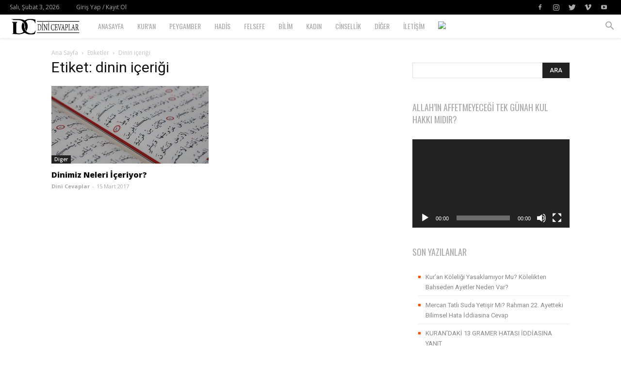

--- FILE ---
content_type: text/css
request_url: http://cvahxffr9m8b-u626.pressidiumcdn.com/wp-content/plugins/fresh-shortcodes/stylesheets/fresh-shortcodes.css?ver=1.0
body_size: 1927
content:

/* Button */
a.fresh-btn,
.fresh-btn{
	background:#f5f5f5; /* Old browsers */
	background:-moz-linear-gradient(top,  #f5f5f5 0%, #eeeeee 100%); /* FF3.6+ */
	background:-webkit-gradient(linear, left top, left bottom, color-stop(0%,#f5f5f5), color-stop(100%,#eeeeee)); /* Chrome,Safari4+ */
	background:-webkit-linear-gradient(top,  #f5f5f5 0%,#eeeeee 100%); /* Chrome10+,Safari5.1+ */
	background:-o-linear-gradient(top,  #f5f5f5 0%,#eeeeee 100%); /* Opera 11.10+ */
	background:-ms-linear-gradient(top,  #f5f5f5 0%,#eeeeee 100%); /* IE10+ */
	background:linear-gradient(to bottom,  #f5f5f5 0%,#eeeeee 100%); /* W3C */
	filter:progid:DXImageTransform.Microsoft.gradient( startColorstr='#f5f5f5', endColorstr='#eeeeee',GradientType=0 ); /* IE6-9 */
	
	border: 1px solid #ccc;
	-webit-border-radius:3px;
	  -moz-border-radius:3px;
	    -o-border-radius:3px;
	       border-radius:3px;
		   
	-webkit-box-shadow:1px 1px 3px rgba(0,0,0,0.1);
	   -moz-box-shadow:1px 1px 3px rgba(0,0,0,0.1);
	     -o-box-shadow:1px 1px 3px rgba(0,0,0,0.1);
	        box-shadow:1px 1px 3px rgba(0,0,0,0.1);
	
	color:#555;
	cursor:pointer;
	display:inline-block;
	*display:inline;
	font:inherit;
	font-weight:normal;
	line-height:inherit;
	margin:0 0 20px;
	padding:6px 20px;
	text-shadow: 0 1px 0 rgba(255,255,255, .9);
	white-space:nowrap;
	zoom:1;
}
a.fresh-btn:hover,
.fresh-btn:hover{
	color:#555;
	text-decoration:none;
}
a.fresh-btn:active,
.fresh-btn:active{
	-webkit-box-shadow:inset 1px 1px 3px rgba(0,0,0,0.1);
	   -moz-box-shadow:inset 1px 1px 3px rgba(0,0,0,0.1);
	     -o-box-shadow:inset 1px 1px 3px rgba(0,0,0,0.1);
	        box-shadow:inset 1px 1px 3px rgba(0,0,0,0.1);
	text-decoration:none;
}

/* Button Size */
a.fresh-btn.small,
.fresh-btn.small{
	font-size:11px;
	padding:2px 10px;
}
a.fresh-btn.large,
.fresh-btn.large{
	font-size:14px;
	padding:12px 20px;
}

/* Button Color */
a.fresh-btn.black,
.fresh-btn.black{
	background:#555555; /* Old browsers */
	background:-moz-linear-gradient(top,  #555555 0%, #3d3d3d 100%); /* FF3.6+ */
	background:-webkit-gradient(linear, left top, left bottom, color-stop(0%,#555555), color-stop(100%,#3d3d3d)); /* Chrome,Safari4+ */
	background:-webkit-linear-gradient(top,  #555555 0%,#3d3d3d 100%); /* Chrome10+,Safari5.1+ */
	background:-o-linear-gradient(top,  #555555 0%,#3d3d3d 100%); /* Opera 11.10+ */
	background:-ms-linear-gradient(top,  #555555 0%,#3d3d3d 100%); /* IE10+ */
	background:linear-gradient(to bottom,  #555555 0%,#3d3d3d 100%); /* W3C */
	filter:progid:DXImageTransform.Microsoft.gradient( startColorstr='#555555', endColorstr='#3d3d3d',GradientType=0 ); /* IE6-9 */
	border-color:#333;
	color:#FFF;
	text-shadow:-1px -1px 1px rgba(0,0,0,0.1);
}

a.fresh-btn.blue,
.fresh-btn.blue{
	background: #25a5ea; /* Old browsers */
	background: -moz-linear-gradient(top,  #25a5ea 0%, #1f88c1 100%); /* FF3.6+ */
	background: -webkit-gradient(linear, left top, left bottom, color-stop(0%,#25a5ea), color-stop(100%,#1f88c1)); /* Chrome,Safari4+ */
	background: -webkit-linear-gradient(top,  #25a5ea 0%,#1f88c1 100%); /* Chrome10+,Safari5.1+ */
	background: -o-linear-gradient(top,  #25a5ea 0%,#1f88c1 100%); /* Opera 11.10+ */
	background: -ms-linear-gradient(top,  #25a5ea 0%,#1f88c1 100%); /* IE10+ */
	background: linear-gradient(to bottom,  #25a5ea 0%,#1f88c1 100%); /* W3C */
	filter: progid:DXImageTransform.Microsoft.gradient( startColorstr='#25a5ea', endColorstr='#1f88c1',GradientType=0 ); /* IE6-9 */
	border-color:#1E7BB5;
	color:#FFF;
	text-shadow:-1px -1px 1px rgba(0,0,0,0.1);
}

a.fresh-btn.green,
.fresh-btn.green{
	background: #66bc20; /* Old browsers */
	background: -moz-linear-gradient(top,  #66bc20 0%, #34931a 100%); /* FF3.6+ */
	background: -webkit-gradient(linear, left top, left bottom, color-stop(0%,#66bc20), color-stop(100%,#34931a)); /* Chrome,Safari4+ */
	background: -webkit-linear-gradient(top,  #66bc20 0%,#34931a 100%); /* Chrome10+,Safari5.1+ */
	background: -o-linear-gradient(top,  #66bc20 0%,#34931a 100%); /* Opera 11.10+ */
	background: -ms-linear-gradient(top,  #66bc20 0%,#34931a 100%); /* IE10+ */
	background: linear-gradient(to bottom,  #66bc20 0%,#34931a 100%); /* W3C */
	filter: progid:DXImageTransform.Microsoft.gradient( startColorstr='#66bc20', endColorstr='#34931a',GradientType=0 ); /* IE6-9 */
	border-color:#2C8718;
	color:#FFF;
	text-shadow:-1px -1px 1px rgba(0,0,0,0.1);
}

a.fresh-btn.orange,
.fresh-btn.orange{
	background: #f7be2e; /* Old browsers */
	background: -moz-linear-gradient(top,  #f7be2e 1%, #f7a92c 100%); /* FF3.6+ */
	background: -webkit-gradient(linear, left top, left bottom, color-stop(1%,#f7be2e), color-stop(100%,#f7a92c)); /* Chrome,Safari4+ */
	background: -webkit-linear-gradient(top,  #f7be2e 1%,#f7a92c 100%); /* Chrome10+,Safari5.1+ */
	background: -o-linear-gradient(top,  #f7be2e 1%,#f7a92c 100%); /* Opera 11.10+ */
	background: -ms-linear-gradient(top,  #f7be2e 1%,#f7a92c 100%); /* IE10+ */
	background: linear-gradient(to bottom,  #f7be2e 1%,#f7a92c 100%); /* W3C */
	filter: progid:DXImageTransform.Microsoft.gradient( startColorstr='#f7be2e', endColorstr='#f7a92c',GradientType=0 ); /* IE6-9 */
	border-color:#ED9F2A;
	color:#FFF;
	text-shadow:-1px -1px 1px rgba(0,0,0,0.1);
}

a.fresh-btn.pink,
.fresh-btn.pink{
	background: #ef64a0; /* Old browsers */
	background: -moz-linear-gradient(top,  #ef64a0 0%, #f22b84 100%); /* FF3.6+ */
	background: -webkit-gradient(linear, left top, left bottom, color-stop(0%,#ef64a0), color-stop(100%,#f22b84)); /* Chrome,Safari4+ */
	background: -webkit-linear-gradient(top,  #ef64a0 0%,#f22b84 100%); /* Chrome10+,Safari5.1+ */
	background: -o-linear-gradient(top,  #ef64a0 0%,#f22b84 100%); /* Opera 11.10+ */
	background: -ms-linear-gradient(top,  #ef64a0 0%,#f22b84 100%); /* IE10+ */
	background: linear-gradient(to bottom,  #ef64a0 0%,#f22b84 100%); /* W3C */
	filter: progid:DXImageTransform.Microsoft.gradient( startColorstr='#ef64a0', endColorstr='#f22b84',GradientType=0 ); /* IE6-9 */
	border-color:#EF0067;
	color:#FFF;
	text-shadow:-1px -1px 1px rgba(0,0,0,0.1);
}

a.fresh-btn.purple,
.fresh-btn.purple{
	background: #b92aed; /* Old browsers */
	background: -moz-linear-gradient(top,  #b92aed 0%, #a929e5 100%); /* FF3.6+ */
	background: -webkit-gradient(linear, left top, left bottom, color-stop(0%,#b92aed), color-stop(100%,#a929e5)); /* Chrome,Safari4+ */
	background: -webkit-linear-gradient(top,  #b92aed 0%,#a929e5 100%); /* Chrome10+,Safari5.1+ */
	background: -o-linear-gradient(top,  #b92aed 0%,#a929e5 100%); /* Opera 11.10+ */
	background: -ms-linear-gradient(top,  #b92aed 0%,#a929e5 100%); /* IE10+ */
	background: linear-gradient(to bottom,  #b92aed 0%,#a929e5 100%); /* W3C */
	filter: progid:DXImageTransform.Microsoft.gradient( startColorstr='#b92aed', endColorstr='#a929e5',GradientType=0 ); /* IE6-9 */
	border-color:#9226D6;
	color:#FFF;
	text-shadow:-1px -1px 1px rgba(0,0,0,0.1);
}

a.fresh-btn.red,
.fresh-btn.red{
	background: #ea2a2a; /* Old browsers */
	background: -moz-linear-gradient(top,  #ea2a2a 0%, #ce2525 100%); /* FF3.6+ */
	background: -webkit-gradient(linear, left top, left bottom, color-stop(0%,#ea2a2a), color-stop(100%,#ce2525)); /* Chrome,Safari4+ */
	background: -webkit-linear-gradient(top,  #ea2a2a 0%,#ce2525 100%); /* Chrome10+,Safari5.1+ */
	background: -o-linear-gradient(top,  #ea2a2a 0%,#ce2525 100%); /* Opera 11.10+ */
	background: -ms-linear-gradient(top,  #ea2a2a 0%,#ce2525 100%); /* IE10+ */
	background: linear-gradient(to bottom,  #ea2a2a 0%,#ce2525 100%); /* W3C */
	filter: progid:DXImageTransform.Microsoft.gradient( startColorstr='#ea2a2a', endColorstr='#ce2525',GradientType=0 ); /* IE6-9 */
	border-color:#BC2421;
	color:#FFF;
	text-shadow:-1px -1px 1px rgba(0,0,0,0.1);
}

/* Dropcap ---------------------- */
.fresh-dropcap{
	display:block;
	float:left;
	font-size:36px;
	font-weight:bold;
	line-height:1;
	margin:0 10px 0 0;
	padding:0;
}

/* Divider ---------------------- */
.fresh-divider{
	display:block;
	height:0px;
	border-bottom:1px solid #ededed;
	margin:0 0 30px;
	padding:10px 0 0 0;
	clear:both;
}
.fresh-divider:before,
.fresh-divider:after{
	clear:both;
	content:'\0020';
	display:block;
	height:1px;
	width:100%;
	visibility:hidden;
}
.fresh-divider.dotted{
	border-bottom:2px dotted #ededed;
}
.fresh-divider.dashed{
	border-bottom:1px dashed #ededed;
}
.fresh-divider.double{
	border-bottom:5px double #ededed;
}
.fresh-divider.striped{
	border:none;
	height:5px;
	background:transparent url('../images/stripes.png') repeat;
	border-bottom:1px solid #ededed;
}

/* Accordion -------------------------------- */
.fresh-accordion{
	margin-bottom:20px;
}
.fresh-accordion .fresh-accordion-title{
	background:#FAFBFB;
	border:1px solid #ededed;
	display:block;
	cursor:pointer;
	color:#555555;
	margin-bottom:10px;
	padding:8px 20px;
	text-decoration:none
}
.fresh-accordion .fresh-accordion-title:hover{
	text-decoration:none
}
.fresh-accordion .fresh-accordion-pane{
	background:#FFF;
	border:1px solid #ededed;
	margin:-11px 0 10px 0;
	padding:20px;
	display:none;
}

/* Tabs ------------------------------------- */
.fresh-tabs{
	margin-bottom:20px;
}
.fresh-tabs ul.fresh-tabs-nav{
	list-style:none;
	margin:0;
	padding:0;
}
.fresh-tabs ul.fresh-tabs-nav li{
	float:left;
	margin:0 -1px 0 0;
	padding:0;
}
.fresh-tabs ul.fresh-tabs-nav li a{
	background:#FAFBFB;
	border:1px solid #ededed;
	color:#555555;
	display:block;
	margin:0 0 -1px;
	padding:8px 20px;
	position:relative;
}
.fresh-tabs ul.fresh-tabs-nav li a:hover{
	text-decoration:none
}
.fresh-tabs ul.fresh-tabs-nav li a.current{
	background:#FFF;
	border-bottom:1px solid #FFF;
	color:#252525;
}
.fresh-tabs .fresh-panes{
	clear:both;
	border:1px solid #ededed
}
.fresh-tabs .fresh-panes > div{
	padding:20px
}

/* Alert Message ------------------------------------- */
.fresh-alert{
	background:#FFF;
	border:1px solid #ededed;
	color:#555;
	padding:8px 50px 8px 20px;
	border-radius:3px;
	-moz-border-radius:3px;
	position:relative;
	margin-bottom:20px;
}
.fresh-alert span.close{
	position:absolute;
	color:#ccc;
	display:inline-block;
	font-size:20px;
	line-height:100%;
	font-weight:700;
	width:20px;
	height:20px;
	text-align:center;
	cursor:pointer;
	right:10px;
	top:6px;
}
.fresh-alert span.close:hover{
	color:#999;
}
.fresh-alert.blue{
	background:#dbf3f9;
	border:1px solid #c5e3ea;
}
.fresh-alert.green{
	background:#e2ffc9;
	border:1px solid #c5eda3;
}
.fresh-alert.red{
	background:#ffe2e2;
	border:1px solid #fcd1d1;
}
.fresh-alert.yellow{
	background:#fcf7d1;
	border:1px solid #f4d800;
}